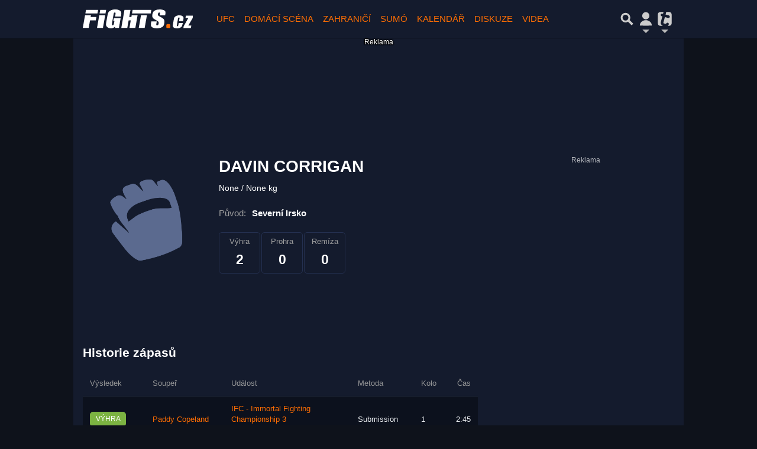

--- FILE ---
content_type: text/html; charset=utf-8
request_url: https://www.google.com/recaptcha/api2/aframe
body_size: 270
content:
<!DOCTYPE HTML><html><head><meta http-equiv="content-type" content="text/html; charset=UTF-8"></head><body><script nonce="FGK_Chn3HRWMDyL2pPYHJw">/** Anti-fraud and anti-abuse applications only. See google.com/recaptcha */ try{var clients={'sodar':'https://pagead2.googlesyndication.com/pagead/sodar?'};window.addEventListener("message",function(a){try{if(a.source===window.parent){var b=JSON.parse(a.data);var c=clients[b['id']];if(c){var d=document.createElement('img');d.src=c+b['params']+'&rc='+(localStorage.getItem("rc::a")?sessionStorage.getItem("rc::b"):"");window.document.body.appendChild(d);sessionStorage.setItem("rc::e",parseInt(sessionStorage.getItem("rc::e")||0)+1);localStorage.setItem("rc::h",'1770148536538');}}}catch(b){}});window.parent.postMessage("_grecaptcha_ready", "*");}catch(b){}</script></body></html>

--- FILE ---
content_type: application/javascript; charset=utf-8
request_url: https://fundingchoicesmessages.google.com/f/AGSKWxUKSDFhkmmhoVTZ0RuiQy8fn_DoMNAJQvE6q8Yiqe_h0faJqDks7wwkTeK9LPiaQdNN1xEWu8l7vixbhl_t3NTXA88wKMymnFPXWj7NXfc4-9JhEXDS14tmiCpnl4epJ02SAc1wUD1BiUB9BJD2QtfrJB3TY9ZJXTL7LBQyQc1mLsyVts5Hy31yCU42/_/ad_250x250__adhome./adStrip./adclient./lightad.
body_size: -1284
content:
window['fa780d42-b463-406c-8d2a-319147c08d6c'] = true;